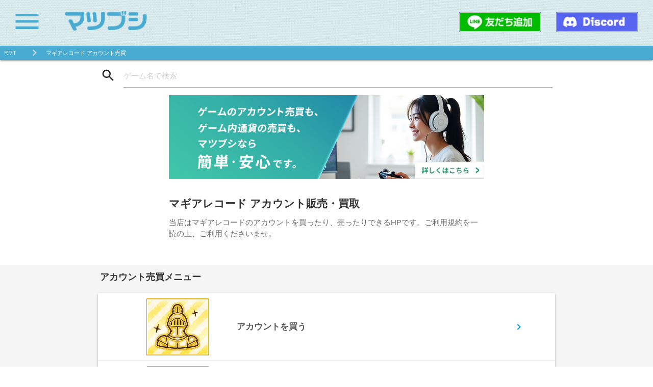

--- FILE ---
content_type: text/html
request_url: https://www.matubusi.com/sp/game/magireco.html
body_size: 12969
content:

<!DOCTYPE html>
<html lang="jp">
<head>
  <meta charset="utf-8">

  <!--Import Google Icon Font-->
  <link href="https://fonts.googleapis.com/icon?family=Material+Icons" rel="stylesheet">

  <!--Import materialize.css-->
  <link type="text/css" rel="stylesheet" href="https://www.matubusi.com/common/css/materialize.min.css"  media="screen,projection"/>

  <!--favicom-->
  <link rel="icon" type="image/x-icon" href="https://www.matubusi.com/common/img/favicon.ico" />

  <!--canonical-->
  <link rel="canonical" href="https://www.matubusi.com/magireco-rmt/" />

  <!--Let browser know website is optimized for mobile-->
  <meta name="viewport" content="width=device-width, initial-scale=1.0"/>

  <script type="text/javascript" src="https://ajax.googleapis.com/ajax/libs/jquery/1.12.4/jquery.min.js"></script>
  <script>window.jQuery || document.write('<script src="https://www.matubusi.com/common/js/jquery-1.12.4.min.js"><\/script>');</script>
  <!-- <script src="https://ajax.googleapis.com/ajax/libs/jqueryui/1.12.1/jquery-ui.min.js"></script> -->

  <title>マギレコのアカウントデータの販売と買取｜RMTマツブシ</title>
  <meta name="Description" content="マギレコの熟練プレイヤーがあなたのアカウントを査定します！LINEでカンタン申込み！お見積もりは無料で最短で即日振込み！マギアレコードのアカウントを売るのも買うのも株式会社マツブシへ！" />
  <meta name="Keywords" content="マギアレコード ,RMT,通貨,販売,買取,オンラインゲーム,マツブシ" />

  <!-- swiper -->
  <link rel="stylesheet" type="text/css" href="https://www.matubusi.com/common/css/swiper-bundle8.4.7.min.css" />
  <script type="text/javascript" src="https://www.matubusi.com/common/js/swiper-bundle8.4.7.min.js"></script>

  <style>
    /* スライダーのコンテナ幅を100%に制限 */
    .swiper-container-items {
      width: 100%;
      overflow: hidden; /* 画面外にはみ出さないように */
    }

    /* カード全体の余白と表示の調整 */
    .swiper-container-items .swiper-slide {
      box-sizing: border-box;
    }

    /* card-titleの背景色を濃いグレーの透過に設定 */
    .swiper-container-items .card .card-title {
      display: inline-block;
      background-color: rgba(0, 0, 0, 0.4);
      color: white;
      padding: 0px 10px !important;
      border-radius: 20px;
      font-weight: 500;
    }

    .swiper-container-items .card .card-content{
      padding: 0px;
    }

    .swiper-container-items .item_img {
      width: 150px;
      height:150px;
      object-fit: contain;
      background-color: #f7f7f7;
    }

    #txt-area h2{font-size: 1rem; color:#333; font-weight: bold; padding-left: 1rem; border-left: 6px solid #03a9f4; text-align: left;}
    #rmt_menu h2 {
      font-size: 1rem;
      color: #333;
      font-weight: bold;
      text-align: left;
      padding: 15px 20px 0 30px;
      margin-left: 0; /* スマホデフォルト */
    }

    /* タブレット（600px～1023px） */
    @media (min-width: 600px) and (max-width: 1023px) {
      #rmt_menu h2 {
        margin-left: 5%;
        font-size: 1.1rem;
      }
    }

    /* PC（1024～1980px） */
    @media (min-width: 1024px) and (max-width: 1980px) {
      #rmt_menu h2 {
        margin-left: 13%;
        font-size: 1.2rem;
      }
    }

    /* PC（1981px以上） */
    @media (min-width: 1981px) {
      #rmt_menu h2 {
        margin-left: 18.5%;
        font-size: 1.3rem;
      }
    }

    .paragraph{margin-bottom: 2rem;}

    /* 背景色の上書き */
    .brown{ background-color: #fff !important;}

    /*materialize.cssの一部上書き*/
    .collection .collection-item{padding:10px 0px;}
    
    /*パンくずリストの設定*/
    .breadcrumbs_sp {overflow-x: auto; word-break: keep-all; white-space: nowrap; -webkit-overflow-scrolling: touch;}
    /* .breadcrumbs_pc {overflow: hidden; word-break: keep-all; white-space: nowrap;} */

    /* ヘッダー */
    .header-area-sp{background-image: url(/common/img/head_bg.png); height: 4rem;}
    .header-area-pc{background-image: url(/common/img/head_bg.png); height: 6rem;}

    /* autocomplete用 */
    .ui-autocomplete{
      position: absolute; top: 0; left: 0; cursor: default; z-index: 1000;}

    /* autocomplete用 各リスト項目のパディング設定 */
    .ui-menu .ui-menu-item-wrapper {position: relative; padding: 3px 1em 3px .4em;}

    /* autocomplete用 リスト全体の背景 */
    .ui-widget-content { border: 1px solid #666; background: #eee; color:#222;}

    /* autocomplete用 リスト hover 時のカラー */
    .ui-state-active {border: 1px solid #67969c; font-weight: bold; background-color: #329BF8 !important; color: #FFF !important;}

    /* autocomplete用 リスト hover 時のカラー */
    .ui-state-focus {border: 1px solid #67969c; font-weight: bold; background-color: #329BF8 !important; color: #FFF !important;}  

    /* タブの調整 */
    .tabs .tab a {
      border: 1px solid #f3f3f3;
      border-radius: 5px 5px 0 0;
      display: flex;
      align-items: center;
      justify-content: center;
      font-weight: 700;
    }

    /* タブのアイコン幅調整 */
    .tabs .tab a i.material-icons {
      margin-left: -10px;
      margin-right: 5px;
    }
  
    /* レビュー関連調整 */
    .review_text span{width:40px; height:40px; display:inline-block; margin-right:1em; float:left;}
    .review_text span.review_icon_0 {background:url(https://www.matubusi.com/common/img/icon/balloon_icon_2.png) no-repeat; background-size: 75% auto;}
    .review_text span.review_icon_1 {background:url(https://www.matubusi.com/common/img/icon/balloon_icon_3.png) no-repeat; background-size: 75% auto;}
    .review_text{border-bottom:dashed 4px #eee;}
    .review_text:last-child{border-bottom:none; padding-bottom:1em;}

    .review_text{font-size:12px; letter-spacing:1px; line-height:1.7; word-break: break-all; display:block; float:left; width:100%; padding:1.5em; text-align:justify;}

    @media only screen and (min-width: 601px) {
     .review_text {
      font-size:14px; letter-spacing:1px; line-height:1.7; word-break: break-all; display:block; float:left; width:100%; padding:1.5em; text-align:justify
    }
    }

    /* アカウント新着商品 */
    .new-items-grid {
      display: grid;
      grid-template-columns: repeat(3, 1fr);
      gap: 16px;
      padding: 0px;
    }

    /* スマホ用 */
    @media (max-width: 600px) {
    .new-items-grid {
      grid-template-columns: repeat(3, 1fr);
      gap: 4px;
      padding: 0px;
    }
    }

    /* カード全体 */
    .item-card .card {
      position: relative;
      background-color: #ccc;
      overflow: hidden;
      margin-bottom: 0;
    }

    .item-card .card-image {
      display: flex;
      align-items: center;
      justify-content: center;
      background-color: #ccc;
      width: 100%;
      aspect-ratio: 1 / 1;
      position: relative;
    }

    .item-card .card-image img.item_img {
      max-width: 100%;
      max-height: 100%;
      object-fit: contain;
    }

    .price-label {
      position: absolute;
      bottom: 0;
      left: 0;
      margin: 0;
      padding: 6px 12px;
      background-color: rgba(58, 58, 58, 0.6);
      border-radius: 0px 16px 16px 0px;
      font-weight: bold;
      color: #fff;
      line-height: 1.2;
      font-size: 16px;
      transform: none;
    }

    @media only screen and (max-width: 600px) {
    .price-label {
        padding: 4px 10px;
        border-radius: 0px 12px 12px 0px;
        font-size: 14px;
    }
    }

    @media only screen and (min-width: 601px) {
    .price-label {
        padding: 8px 22px;
        border-radius: 0px 26px 26px 0px;
        font-size: 26px;
    }
    }

  h1 {
    font-size: 1.1rem; /* スマホ（0～599px）のデフォルト */
    color: #333;
    font-weight: bold;
    margin: 15px 0;
    text-align: left;
  }

  /* タブレット（600px～1023px） */
  @media (min-width: 600px) and (max-width: 1023px) {
    h1 {
      font-size: 1.2rem;
      margin-top: 1.5rem;
    }
  }

  /* PC（1024px以上） */
  @media (min-width: 1024px) {
    h1 {
      font-size: 1.4rem;
      margin-top: 2rem;
    }
  }

  .intro-text {
    font-size: 0.7rem; /* スマホ（0～599px）のデフォルト */
    color: #666;
  }

  /* タブレット（600px～1023px） */
  @media (min-width: 600px) and (max-width: 1023px) {
    .intro-text {
      font-size: 0.9rem;
      margin-bottom: 1rem;
    }
  }

  /* PC（1024px以上） */
  @media (min-width: 1024px) {
    .intro-text {
      font-size: 1rem;
      margin-bottom: 1.5rem;
    }
  }

  /* タイトル部分など不要なコンテンツ非表示 */
  .item-card .card-content {
    display: none;
  }

  .btn-large {
    padding: 0 1.5rem;
    height: 3.5rem;
    line-height: 3.5rem;
    font-size: 1rem;
  }

  /* PC（1024px以上） */
  @media (min-width: 1280px) {
    .btn-large {
      height: 5rem;
      line-height: 5rem;
      font-size: 1.2rem;
      font-weight: 700;
    }
  }
  </style>
  
  <script>
    document.addEventListener('DOMContentLoaded', function() {
      var swiper = new Swiper('.swiper-container-items', {
        slidesPerView: 2.5, // デフォルトのカード表示（画面外を少し表示）
        spaceBetween: 10,
        // centeredSlides: true, // スライドを中央揃えにする
        breakpoints: {
          768: {
            slidesPerView: 3.5, // 768px時、3.5カード表示
            spaceBetween: 20,
          },
          1024: {
            slidesPerView: 4.5, // 1024px時、4.5カード表示
            spaceBetween: 30,
          },
        }
      });
    });
  </script>
  <!-- end of swiper -->

</head>
<body>
  <!--JavaScript at end of body for optimized loading-->
  <script type="text/javascript" src="https://www.matubusi.com/common/js/materialize.min.js"></script>

  <!-- ヘッダー -->
    <style type="text/css">
    /* パンくずの左余白 */
    .breadcrumbs {padding-left: 8px !important;}
  </style>
  
  <!-- ヘッダー SP -->
  <div class="header-area-sp hide-on-large-only">
          <a href="#" data-target="slide-out" style="margin-top: 0.9rem; margin-left: 1rem;" class="sidenav-trigger left">
      <i class="small material-icons" style="color:#49aad2;">menu</i></a>
        <a href="/sp" class="left" style="margin-left: 1.5rem; margin-top: 1rem;"><img src="/common/img/logo_matubusi.png" width="100" height="" alt="マツブシ"></a>
          <a href="/discord.htm" style="margin-top: 1.3rem; margin-right: 0.5rem;" class="right"><img alt="友だち追加" src="https://www.matubusi.com/common/img/sp/discord.png" width="90"></a>
      <a href="https://line.me/R/ti/p/%40877bstvy" style="margin-top: 1.3rem; margin-right: 0.5rem;" class="right"><img alt="友だち追加" src="https://www.matubusi.com/common/img/line/line.png" width="90"></a>
      </div>

  <!-- ヘッダー PC -->
  <div class="header-area-pc hide-on-med-and-down">
          <a href="#" data-target="slide-out" style="margin-top: 0.8rem; margin-left: 1.5rem;" class="sidenav-trigger left"><i class="medium material-icons" style="color:#49aad2;">menu</i></a>
        <a href="/sp" class="left" style="margin-left: 3rem; margin-top:1.4rem;"><img src="/common/img/logo_matubusi.png" width="160" height="" alt="マツブシ"></a>
          <a href="/discord.htm" style="margin-top: 1.6rem; margin-right: 2rem;" class="right"><img alt="友だち追加" src="https://www.matubusi.com/common/img/sp/discord.png" width="160"></a>
      <a href="https://line.me/R/ti/p/%40877bstvy" style="margin-top: 1.6rem; margin-right: 2rem;" class="right"><img alt="友だち追加" src="https://www.matubusi.com/common/img/line/line.png" width="160"></a>
      </div>

  <!-- TOPページ -->
  
  <ul id="slide-out" class="sidenav">
    <li><a class="subheader grey lighten-4">売買メニュー</a></li>
          <li><a class="waves-effect" href="https://www.matubusi.com/system/sp/cart/magireco-rmt-hanbai/hanbai/items">アカウントを買う</a></li>
      <li><a class="waves-effect" href="https://www.matubusi.com/system/sp/sell_account/magireco-rmt-kaitori-account/sell_account/sell_form/">アカウントを売る</a></li>
          
      <li><a class="waves-effect" href="https://www.matubusi.com/sp/game/magireco.html">マギアレコード アカウント売買</a></li>
        <li><div class="divider"></div></li>

    <li><a class="subheader grey lighten-4">マツブシとは？</a></li>
    <li><a class="waves-effect" href="/sp/matubusitoha/">初めてご利用の方へ</a></li>
      
      <li><a class="waves-effect" href="/sp/news/matu_account.html">マツブシが安心な３つの理由</a></li>
      <li><a class="waves-effect" href="/sp/news/90days-compensation-page-sp.html">90日アカウント補償サービス</a></li>
      <li><a class="waves-effect" href="/sp/news/account_nf.html">失敗しないアカウント売買とは？</a></li>
        <li><a class="waves-effect" href="/sp/rmt/point_kigyorinen.html">企業理念</a></li>
    <li><div class="divider"></div></li>
    <li><a class="subheader grey lighten-4">特集記事</a></li>
    <li><a class="waves-effect" href="/sp/rmt/tokushu_nhk1.html">NHK取材レポート</a></li>
    <li><a class="waves-effect" href="/sp/rmt/tokushu_kantv1.html">関西テレビ取材レポート</a></li>
    <li><a class="waves-effect" href="/sp/rmt/tokushu_kanagawatv1.html">テレビ神奈川取材レポート</a></li>
    <li><a class="waves-effect" href="/sp/rmt/tokushu_sekijuji.html">日本赤十字社への支援</a></li>
    <li><a class="waves-effect" href="/sp/rmt/tokushu_staff.html">スタッフ紹介</a></li>
    <li><div class="divider"></div></li>
    <li><a class="subheader grey lighten-4">サポート</a></li>
          <li><a class="waves-effect" href="/sp/news/line_special.html">LINEでお問い合わせ</a></li>
      <li><a class="waves-effect" href="mailto:info@matubusi.com?subject=ＨＰからのお問い合わせ&amp;body=■ゲーム名%0d%0a%0d%0a%0d%0a■お問い合わせ内容%0d%0a" title="メール問い合わせ">メールでお問い合わせ</a></li>
      <li><a class="waves-effect" href="tel:0666340175">電話でお問い合わせ</a></li>
        <li><a class="subheader grey lighten-4"></a></li>
  </ul>


  <!-- トップへ戻るボタン -->
<link rel="stylesheet" href="https://use.fontawesome.com/releases/v5.6.3/css/all.css">
<style type="text/css">
  #go_page_top{
  width: 55px;
  height: 55px;
  position: fixed;
  right: 10px;
  bottom: 40px;
  background: #3f98ef;
  opacity: 0.6;
  border-radius: 50%;
  z-index: 1;
  border: 3px solid white;
  }
  #go_page_top a{
    position: relative;
    display: block;
    width: 80px;
    height: 80px;
    text-decoration: none;
    text-align: center;
  }
  #go_page_top a::before{
    font-family: "Font Awesome 5 Free";
    content: '\f106';
    font-weight: 900;
    font-size: 25px;
    color: #fff;
    position: absolute;
    width: 15px;
    height: 15px;
    top: 0;
    bottom: 55px;
    right: 31px;
    left: 0;
    margin: auto;
  }  
</style>

<div id="go_page_top"><a href="#"></a></div>

<script type="text/javascript">
	$(function(){
		var pagetop = $('#go_page_top');
		// ボタン非表示
		pagetop.hide();
		// 100px スクロールしたらボタン表示
		$(window).scroll(function () {
			if ($(this).scrollTop() > 100) {
				pagetop.fadeIn();
			} else {
				pagetop.fadeOut();
			}
		});
		pagetop.click(function () {
			$('body, html').animate({ scrollTop: 0 }, 500);
			return false;
		});
	});
</script>
<script language="javascript" type="text/javascript">

  $(document).ready(function(){
    $('.sidenav').sidenav();
  });
  
</script>


  <!-- パンくず-->
  <nav style="height: 28px; line-height: 28px;">
    <div class="nav-wrapper">
      <div class="col s12 valign-wrapper breadcrumbs">
        <a href="https://www.matubusi.com/" class="breadcrumb" style="font-size:0.75rem;">RMT</a>
                                          <!-- アカウント売買表示 -->
              <a href="https://www.matubusi.com/sp/game/magireco.html" class="breadcrumb" style="text-indent: 0.5rem; font-size:0.75rem;">マギアレコード アカウント売買</a>
                       
      </div>
    </div>
  </nav>

  <!-- 検索 -->
  <div class="row" style="margin:0.5rem;">
    <div class="container input-field" style="margin-top: 0px; margin-bottom: 0px;">
      <form id="form1" name="form1" method="POST" action="https://www.matubusi.com/search.html">
        <i class="material-icons prefix" id="search_button" onClick="$(this).parent().submit();" >search</i>
        <input type="text" name="q" id="q1" class="autocomplete" placeholder="ゲーム名で検索" style="font-size: 1rem;">
        <input type="hidden" name="sp" value="1" />
      </form>      
    </div>
  </div>

  <!-- サイト全体緊急告知 -->
    <!-- end of サイト全体緊急告知 -->

  <div style="margin-bottom: 2rem;">
          <div class="row">
        <div class="col s12 m8 offset-m2 l6 offset-l3" style="text-align:center;">
          <a class="smooth-scroll" href="#what_is_matubusi_sp">

          <div class="hide-on-large-only">
            <img src="https://www.matubusi.com/common/img/sp/game_main_banner.jpg" width="100%" height="" alt="RMT専門店「マツブシ」の特徴を紹介！" />
          </div>

          <div class="hide-on-med-and-down">
            <img src="https://www.matubusi.com/common/img/sp/game_main_banner_pc.jpg" width="100%" height="" alt="RMT専門店「マツブシ」の特徴を紹介！" />
          </div>

          </a>
        </div>

    
      <!-- アカウント販売・買取） -->
      <div class="col s12 m8 offset-m2 l6 offset-l3" style="margin-bottom: -0.5rem;">
        <h1>マギアレコード アカウント販売・買取</h1>
        <div class="intro-text">
          当店はマギアレコードのアカウントを買ったり、売ったりできるHPです。ご利用規約を一読の上、ご利用くださいませ。
        </div>
      </div>

            
      </div>
        
  </div>

<!-- 新着商品分岐 -->


            <div id="rmt_menu" class="grey lighten-4" style="padding-bottom: 0.5rem;">
        <h2>アカウント売買メニュー</h2>
        <ul class="collection container z-depth-1" style="border: none; margin-bottom: 2rem;">
          <li class="row collection-item">
            <a href="https://www.matubusi.com/system/sp/cart/magireco-rmt-hanbai/hanbai/items">
              <div class="col s12" style="display: flex; align-items: center;">
                <img src="https://www.matubusi.com/common/img/sp/items_acc_buy.png" alt="ゲームアカウント販売の画像" class="col s4 m2 offset-m1">
                
                <div class="col s7">
                  <span style="font-weight: bold; font-size:1.1rem; color:#555;">アカウントを買う</span>
                </div>
      
                <div class="col s1" style="display: flex; align-items: center; margin-right: 10px;">
                  <i class="material-icons">chevron_right</i>
                </div>   
              </div>
            </a> 
          </li>

          <li class="row collection-item">
            <a href="https://www.matubusi.com/sp/news/line_acc.html">
              <div class="col s12" style="display: flex; align-items: center;">
                <img src="https://www.matubusi.com/common/img/sp/items_acc_line.png" alt="ゲームアカウントLINE査定の画像" class="col s4 m2 offset-m1">
                
                <div class="col s7">
                  <span style="font-weight: bold; font-size:1.1rem; color:#555;">アカウント査定<br>
                    <img src="https://www.matubusi.com/common/img/sp/items_acc_linebtn.png" width="155" alt="LINE申込みボタンの画像">
                  </span>
                </div>
      
                <div class="col s1" style="display: flex; align-items: center; margin-right: 10px;">
                  <i class="material-icons">chevron_right</i>
                </div>   
              </div>
            </a> 
          </li>

          <li class="row collection-item">
            <a href="https://www.matubusi.com/system/sp/sell_account/magireco-rmt-kaitori-account/sell_account/sell_form/">
              <div class="col s12" style="display: flex; align-items: center;">
                <img src="https://www.matubusi.com/common/img/sp/items_acc_sell.png" alt="ゲームアカウント査定の画像" class="col s4 m2 offset-m1">
                
                <div class="col s7">
                  <span style="font-weight: bold; font-size:1.1rem; color:#555;">アカウント査定<br>(フォーム入力・無料)</span>
                </div>
      
                <div class="col s1" style="display: flex; align-items: center; margin-right: 10px;">
                  <i class="material-icons">chevron_right</i>
                </div>   
              </div>
            </a> 
          </li>

        </ul>
      </div>

      
  <div class="divider paragraph"></div>

  <div id="txt-area" class="row">
    <div class="col s12 m8 offset-m2 l6 offset-l3">
    
      <!-- アイテム販売・買取はアカウントLINE窓口は非表示 -->    
            <div class="paragraph">
        <h2>アカウントのLINE査定窓口</h2>
        <p>
          査定から買取まで完全無料でご利用いただけます。<br />
          申込み簡単！LINEでゲーム内の画像を送るだけ！<br /><br />
          まずは以下のURLから「マツブシのLINEを友だち登録」して「マギアレコードのアカウントを査定して欲しい！」とご連絡くださいませ。<br /><br />
          <a href="https://www.matubusi.com/sp/news/line_acc.html"><span style="color: blue;">>>マギアレコードアカウントのLINE査定窓口</span></a>    
      </div>
      
      <style>
  #what_is_matubusi_sp .main_image{ line-height:1.25em; font-size:1em; font-weight:bold; margin-bottom:1em; margin-top:1em; max-height: 100%; color:#4f2000; text-align:center;}
  #what_is_matubusi_sp .matu_footer{background-color:#00a6ff;}
  #what_is_matubusi_sp .matu_footer h3{margin:35px 0 35px 0;}
  #what_is_matubusi_sp .matu_footer p{padding:35px 0 35px 0;}
  #what_is_matubusi_sp .matu_footer .outline li{margin-bottom:17px;}
  #what_is_matubusi_sp .matu_footer .outline li:last-child{margin-bottom:0px;}
  #what_is_matubusi_sp .matu_footer .btn{clear:left; margin:5px 50px 35px 50px; height:80px;}
  #what_is_matubusi_sp .matu_footer .btn li{float:left; display:inline-block; height:80px;}
  #what_is_matubusi_sp .matu_footer .btn li:first-child{margin-right:56px;}
</style>


<div id="what_is_matubusi_sp">
      <!-- メイン画像とポイント1/2/3 -->
    <div>
      <h2 class="brown">マツブシとは</h2>
        <div class="main_image">
          <!-- <img src="https://www.matubusi.com/common/img/sp/matubusitoha/mainimg.jpg" width="100%" height="" alt="マツブシへようこそ！ＲＭＴの専門店、それがマツブシです。ここでは当店の特徴をカンタンにご紹介！" /> -->
          <img src="https://www.matubusi.com/common/img/sp/game_sub_banner_pc.jpg" width="100%" height="" alt="マツブシへようこそ！ＲＭＴの専門店、それがマツブシです。ここでは当店の特徴をカンタンにご紹介！" />
        </div>
      <ul class="kodawari">
        <li><img src="https://www.matubusi.com/common/img/sp/matubusitoha/point1_anzen.png" width="100%" height="" alt="当店は安全な取引にものすごくこだわってます！安全性は業界一！" /></li>
        <li><img src="https://www.matubusi.com/common/img/sp/matubusitoha/point2_uruok.png" width="100%" height="" alt="当店は買うだけじゃなく売るのもＯＫ！買取もやってます♪" /></li>
        <li><img src="https://www.matubusi.com/common/img/sp/matubusitoha/point3_takusan.png" width="100%" height="" alt="当店はたくさんのゲームでＲＭＴを取扱中！その数なんと150タイトル以上！" /></li>
      </ul>
    </div>
  
  <!-- ポイント4/5/6/7 -->
  <div>
    <img src="https://www.matubusi.com/common/img/sp/matubusitoha/headline_madamada.jpg" width="100%" height="" alt="まだまだあるマツブシのポイント" />
    <ul class="madamada" style="margin:43px 0 43px 0;">
      <li><img src="https://www.matubusi.com/common/img/sp/matubusitoha/point4_sugu.png" width="100%" height="" alt="お客様の「今すぐほしい」気持ちにお応えします！すぐの連絡、すぐのお届け。迅速なお取引がマツブシなら可能です。" /></li>
      <li><img src="https://www.matubusi.com/common/img/sp/matubusitoha/point5_taiou.png" width="100%" height="" alt="魂のこもった対応をお届け！お客さまとのふれあいを大切に。温もりある接客対応を心掛けています。" /></li>
              <li><img src="https://www.matubusi.com/common/img/sp/matubusitoha/point6_acc.png" width="100%" height="" alt="豊富なアカウントの取り扱い！お手頃の価格から高額アカウントまで多数！ワクワクする商品を豊富に取り揃えています。" /></li>
          </ul>
  </div>

  <!-- 取引実績 -->
  <div>
    <img src="https://www.matubusi.com/common/img/sp/matubusitoha/headline_jisseki.jpg" width="100%" height="" alt="これまでのお取引実績" />
    <p><img src="https://www.matubusi.com/common/img/sp/matubusitoha/jisseki_19year_million.jpg" width="100%" height="" alt="創業より19年以上、おかげさまでお取引件数も140万件を突破いたしました！" /></p>
  </div>

  <!-- お客様の声 -->
  <div>
    <img src="https://www.matubusi.com/common/img/sp/matubusitoha/headline_okyakusama.jpg" width="100%" height="" alt="マツブシをご利用のお客様の声" />
    <p style="margin:60px 0 0 0;"><img src="https://www.matubusi.com/common/img/sp/matubusitoha/okyakusama_read.png" width="100%" height="" alt="当店を実際にご利用いただいたお客様の声を一部ご紹介いたします！" /></p>
    <ul style="margin:0 0 63px 0;">
      <li><img src="https://www.matubusi.com/common/img/sp/matubusitoha/kutikomi_exp.png" width="100%" height="" alt="以下、Googleのクチコミを抜粋しています。" /></li>
              <li><img src="https://www.matubusi.com/common/img/sp/matubusitoha/kutikomi_acc.png" width="100%" height="" alt="Googleのクチコミ" /></li>
            <!-- <li><img src="https://www.matubusi.com/common/img/sp/matubusitoha/koe1_ff14.png" width="100%" height="" alt="ただ売るだけの業者とは違って、実際ゲームをしているユーザーの目線で対応していただけるため、とても安心感がある。更なる安全対策に期待しています。（FF14にてギルをご購入のお客様）" /></li>
      <li><img src="https://www.matubusi.com/common/img/sp/matubusitoha/koe2_dq10.png" width="100%" height="" alt="どの御方も懇切丁寧な対応をして頂きました。こちらの不備にも関わらず、そう言った部分を全く見せないのはプロであると考えております。本当に有難うございました。（ドラクエ10にてゴールドをご購入のお客様）" /></li>
      <li><img src="https://www.matubusi.com/common/img/sp/matubusitoha/koe3_eco.png" width="100%" height="" alt="値段はちょっと高いかなーと思ったけど、安全性やサービスがいいとのことで選ばせて頂きました。迅速な対応でサービスもよく、サイトも見やすいし今後も利用したいと思いました。（ECOにてジュエルゴールドをご購入のお客様）" /></li> -->
    </ul>
  </div>

  <!-- さいごに。copyrightの数字のみ画像上で更新の必要あり -->
  <div class="matu_footer">
    <img src="https://www.matubusi.com/common/img/sp/matubusitoha/headline_sml_matubusi.png" width="100%" height="" alt="マツブシについて" />
    <ul class="outline">
      <li><img src="https://www.matubusi.com/common/img/sp/matubusitoha/outline_time.png" width="100%" height="" alt="営業時間：販売は11:30～23:00。買取は11:30～23:00。※15:30～16:30は当店の休憩時間となります" /></li>
      <li><img src="https://www.matubusi.com/common/img/sp/matubusitoha/outline_date.png" width="100%" height="" alt="営業日：月火水木金土＋祝。※毎週日曜日は定休となります" />
      <li><img src="https://www.matubusi.com/common/img/sp/matubusitoha/outline_contact.png" width="100%" height="" alt="お問い合わせ：メールはinfo@matubusi.com。お電話なら06-6634-0175。フリーダイヤルは0120-469-881。" />
    </ul>
  </div>
  <br/>
  <br/>
  <br/>  
</div>

<script type="text/javascript">
  document.querySelectorAll('.smooth-scroll').forEach(anchor => {//アンカーリンクのスクロール制御用
    if(!anchor.dataset.smoothScrollAdded) { // イベントリスナーが既に追加されているかを確認
      anchor.addEventListener('click', function(e) {
        e.preventDefault();
        
        var speed = 500;
        var href= $(this).attr("href");
        var target = $(href == "#" || href == "" ? 'html' : href);
        
        var position = target.offset().top;//リンク先までの距離を取得
        $("html, body").animate({scrollTop:position}, speed, "swing");//スムーススクロール
      });
      anchor.dataset.smoothScrollAdded = true; // イベントリスナーが追加されたことをマーク
    }
  });
</script>      <style>
	#three_reasons_for_account_sp .main_image{ line-height:1.25em; font-size:1em; font-weight:bold; margin-bottom:1em; margin-top:1em; margin-left:20px; margin-right:20px; border-top:dotted 2px #e5a800;  border-bottom:dotted 2px #e5a800; padding:15px 0 15px 0;  max-height: 100%; color:#4f2000; text-align:center;}
	#three_reasons_for_account_sp .main_image strong{font-weight:bold;}
	#three_reasons_for_account_sp .main_image span{font-weight:normal; font-size:0.75em; display:block; color:#993300;}

      	#three_reasons_for_account_sp h2 span{ display:inline-block; width:50px;}
      #three_reasons_for_account_sp h2{ text-indent:5px; line-height:1.2em; font-size:0.8em; margin-bottom:1em; margin-top:1em; margin-left:5px; margin-right:5px; font-weight:bold; color:#4f2000; border-bottom:double 4px #4f2000;}
      #three_reasons_for_account_sp h4{ text-indent:5px; line-height:1.2em; font-size:0.8em; margin-bottom:1em; margin-top:1em; margin-left:5px; margin-right:5px; font-weight:bold; color:#4f2000;}
      #three_reasons_for_account_sp h4 ~ p{ line-height:1.5em; font-size:0.75em; margin-left:20px; margin-right:20px; margin-top:10px; max-height:100%; color:#444;}
  
  /* .outline{display:inline-block;color:#ffff82;font-size:20pt;text-shadow:2px 2px 1px #68680d, -2px 2px 1px #68680d, 2px -2px 1px #68680d, -2px -2px 1px #68680d, 2px 0 1px #68680d, 0 2px 1px #68680d, -2px 0 1px #68680d, 0 -2px 1px #68680d;} */
  p.text1{font-size:22px;font-weight:700;line-height:170%;color:#686868;}
  p.text2{font-size:22px;font-weight:700;line-height:170%;color:#686868;text-indent:190px;}
  p.text3{font-size:22px;font-weight:700;line-height:170%;color:#686868;}
  .underorange{background:linear-gradient(transparent 90%,#fcd65a 0%);}
  .underblue{background:linear-gradient(transparent 90%,#2f00ff 0%);}
</style>



<h2 style="font-size: 1rem; margin-top:4rem;">アカウントを安全に取引できる理由</h2>
<div id="three_reasons_for_account_sp" style="background:url(https://www.matubusi.com/common/img/sp/line/LINE_background.png); padding-bottom:100px;">

  <div class="main_image">
    <img src="https://www.matubusi.com/common/img/line/acc_sp01.png" width="100%" height="" alt="マツブシのアカウント販売が安心な３つの理由" />
  </div>

  <div>
    <h4 class="brown"></h4>
    <p style="font-size: 1rem; margin-bottom: 3rem;">
    「マギアレコードのアカウントを安全に購入したい。」<br /><br />
    国内で最もアカウント販売の実績がある会社だからこそ、その思いに応え続ける努力を惜しみません。<br /><br />
    ご購入後安心してゲームをプレイいただけるよう、マツブシではさまざまな安全対策を行っています。</p>
  </div>

  <div>
    <p style="margin-bottom:5px;"><img src="https://www.matubusi.com/common/img/line/acc_sp04.png" width="100%" alt="国内法人だから詐欺の心配なし" /></p>
  </div>

  <div style="position: relative; display:inline-block;">
    <img src="https://www.matubusi.com/common/img/sp/trfa_img01.png" width="100%" height="" alt="販売実績の説明" /> 
  </div>

  <div>
    <p style="margin-top:5px; margin-bottom:5px;"><img src="https://www.matubusi.com/common/img/line/acc_sp05.png" width="100%" height="" alt="徹底した取り戻し対策と90日の補償サービス" /></p>
  </div>

  <div style="position: relative; display:inline-block;">
    <img src="https://www.matubusi.com/common/img/sp/trfa_img02.png" width="100%" height="" alt="復旧対策の説明" /> 
  </div>

  <div>
    <p style="margin-top:50px; margin-bottom:5px;"><img src="https://www.matubusi.com/common/img/line/acc_sp06.png" width="100%" alt="引き継ぎ方法までばっちりサポート" /></p>
  </div>

  <div style="position: relative; display:inline-block;">
    <img src="https://www.matubusi.com/common/img/sp/trfa_img03.png" width="100%" height="" alt="アフターサービスの説明" /> 
  </div>

  <div>
    <p style="margin-top:40px; margin-bottom:5px;"><img src="https://www.matubusi.com/common/img/line/acc_sp07.png" width="100%" alt="お取引の流れ" /></p>
    <p style="margin-top:5px; margin-bottom:-80px;"><img src="https://www.matubusi.com/common/img/line/acc_sp08.png" width="100%" alt="ご注文→支払い→検品→商品のお渡し" /></p>
  </div>

</div>      
    
    <div class="divider paragraph"></div>

    <div class="paragraph">
      <h2>RMTのご利用にあたって</h2>
      <p>
      リアルマネートレードサービスをご利用の場合、ゲーム運営会社の方針によってはアカウントが停止となる可能性もございます。
      </p>
    </div>

    <div class="divider paragraph"></div>

    <div class="paragraph;">
      <h2>なりすまし詐欺にご注意下さい</h2>
      <p>弊社マツブシを名乗る、悪意ある偽のメールにご注意ください！
      <br />マツブシからお客様へ送信させていただくメールアドレスは以下となります。<br /><br />
      info@matubusi.com<br />
      tuuti@matubusi.com<br />
      news@matubusi.com<br />
      trading.support@matubusi.com<br /><br /></p>
      <p>こちらのメールアドレスに該当しない場合、弊社を名乗る悪意ある第３者から送信されたメールである可能性が高い為、特に取引を持ちかける内容などのメールにはご注意くださいませ。<br /><br />
      不審なメールや怪しい取引の持ちかけなどがございました場合は「<a href="mailto:info@matubusi.com"><span style="color: blue;">info@matubusi.com</span></a>」までメール、または「<a href="tel:0666340175"><span style="color: blue;">06-6634-0175</span></a>」へお電話ください、すぐに内容確認を行なわせていただきます。</p>
    </div>
    </div>
  </div>

  <div id="rmt_menu_2">
    <!-- id=rmt_menuがjsによって出力されます-->
  </div>
  
  <!-- フッター -->
  <style>
  #txt-area h2{margin-top: 1rem; font-size: 1rem; color:#333; font-weight: bold; padding-left: 1rem; border-left: 6px solid #03a9f4; text-align: left;}
</style>

<!-- <div id="txt-area" class="row container">
  <div class="col s12 m8 offset-m2 l6 offset-l3">
  <h2>マツブシマーケットのiPhone高価買取</h2>
  <a href="https://matubusi-market.com/kaitori/iphone" target="_blank" rel="noopener noreferrer"><img src="https://www.matubusi.com/common/img/sp/kaitori_banner.png" width="100%" height="" alt="マツブシマーケットのiphone高価買取" /></a>
  </div>
</div> -->


<!-- <div class="row" style="margin-top: 0.5rem;">
  <div class="col s12 m8 offset-m2 l6 offset-l3">
    <a class="btn waves-effect white" 
       href="https://matubusi-market.com/kaitori/iphone" 
       target="_blank" 
       rel="noopener noreferrer" 
       style="
         padding-top: 1.7rem; 
         padding-bottom: 1.9rem; 
         font-size: 0.9rem;
         line-height: 1.5rem;
         display: flex;
         align-items: center;
         justify-content: center;
         color: #003d99;
         border: 2px solid #003d99 ;
         text-transform: none;
         font-weight: 600;
       ">
      マツブシマーケットの「iPhone高価買取」
      <i class="material-icons right" style="margin-right: 0.2rem;">keyboard_arrow_right</i>
    </a>
  </div>
</div> -->

<div class="row" style="margin-top: 0.5rem;">
  <div class="col s12 m8 offset-m2 l6 offset-l3">
    <a class="btn waves-effect white" 
       href="https://www.matubusi.com/system/sp/sell_account/pokemon-card-rmt-kaitori-account/sell_account/sell_form/" 
       target="_blank" 
       rel="noopener noreferrer" 
       style="
         padding-top: 1.7rem; 
         padding-bottom: 1.9rem; 
         font-size: 0.9rem;
         line-height: 1.5rem;
         display: flex;
         align-items: center;
         justify-content: center;
         color: #003d99;
         border: 2px solid #003d99 ;
         text-transform: none;
         font-weight: 600;
       ">
      マツブシの「ポケモンカード高価買取」
      <i class="material-icons right" style="margin-right: 0.2rem;">keyboard_arrow_right</i>
    </a>
  </div>
</div>


<footer class="page-footer" style="background-color:#49aad2;">
  <div class="container">
    <div class="row">
      <div class="col l6 s12">
        <h5 class="white-text" style="font-size: 1.1rem;">マツブシについて</h5>
        <ul>
          <li><a class="grey-text text-lighten-3" href="https://www.matubusi.com/sp/index.html">トップページ</a></li>
          <li><a class="grey-text text-lighten-3" href="https://www.matubusi.com/sp/rmt/">RMTについて</a></li>
          <li><a class="grey-text text-lighten-3" href="https://www.matubusi.com/sp/rmt/point_kigyorinen.html">企業理念</a></li>
          <li><a class="grey-text text-lighten-3" href="https://www.matubusi.com/?mode=PC">PC版のHPへ</a></li>
        </ul>        
      </div>
      <div class="col l4 offset-l2 s12">
        <h5 class="white-text" style="font-size: 1.1rem;">プライバシーと利用規約</h5>
        <ul>
          <li><a class="grey-text text-lighten-3" href="https://www.matubusi.com/sp/agreement/">利用規約</a></li>
          <li><a class="grey-text text-lighten-3" href="https://www.matubusi.com/sp/order/">特定商取引法に基づく表示</a></li>
          <li><a class="grey-text text-lighten-3 scroll" href="https://www.matubusi.com/sp/privacy_policy/">個人情報保護方針</a></li>   
        </ul>
      </div>
    </div>
  </div>
  <div class="footer-copyright">
    <div class="container" style="font-size: 0.8rem">
      <p>各ゲームは各ゲームの提供者の登録商標です。当社は各ゲームの提供者ではありません。RMTはゲーム内での仮想通貨やアカウントを現実の貨幣（日本円）で取引するものです。当社は各ゲームのためのRMTを行っております。</p>
      <p>大阪府公安委員会　第62112R052140号　株式会社マツブシ</p>   
      <p>© 2026 マツブシ All Rights Reserved.</p>
    </div>
  </div>
</footer>  <!-- Google Analytics -->
<script>
  (function(i,s,o,g,r,a,m){i['GoogleAnalyticsObject']=r;i[r]=i[r]||function(){
  (i[r].q=i[r].q||[]).push(arguments)},i[r].l=1*new Date();a=s.createElement(o),
  m=s.getElementsByTagName(o)[0];a.async=1;a.src=g;m.parentNode.insertBefore(a,m)
  })(window,document,'script','https://www.google-analytics.com/analytics.js','ga');

  ga('create', 'UA-17905002-1', 'auto');
  ga('send', 'pageview');

</script>

<!-- Global site tag (gtag.js) - Google Ads: 1070663304 -->
<script async src="https://www.googletagmanager.com/gtag/js?id=AW-1070663304"></script>
<script>
  window.dataLayer = window.dataLayer || [];
  function gtag(){dataLayer.push(arguments);}
  gtag('js', new Date());

  gtag('config', 'AW-1070663304');
  gtag('config', 'G-RGDBYYJ7XQ');
</script>

<!-- Twitter conversion tracking base code -->
<script>
  !function(e,t,n,s,u,a){e.twq||(s=e.twq=function(){s.exe?s.exe.apply(s,arguments):s.queue.push(arguments);
  },s.version='1.1',s.queue=[],u=t.createElement(n),u.async=!0,u.src='https://static.ads-twitter.com/uwt.js',
  a=t.getElementsByTagName(n)[0],a.parentNode.insertBefore(u,a))}(window,document,'script');
  twq('config','okg6t');
</script>
<!-- End Twitter conversion tracking base code -->  
<script>
  document.addEventListener('DOMContentLoaded', function() {
      var menuElement = document.getElementById('rmt_menu');//id=rmt_menuを丸ごとid=rmt_menu_2内にコピー
      var menuHTML = menuElement.outerHTML;
      var menu2Element = document.getElementById('rmt_menu_2');
      menu2Element.innerHTML = menuHTML;
  });

  document.addEventListener('DOMContentLoaded', function() {
      var elems = document.querySelectorAll('.tabs');
      var instances = M.Tabs.init(elems);
  });

</script>


<script type="text/javascript" src="https://www.matubusi.com/common/js/jquery.ah-placeholder.js"></script>
<script type="text/javascript" src="https://www.matubusi.com/common/js/jquery-ui/jquery-ui.min.js"></script>
<script>
$(function () {
  $("#q1").autocomplete({
    source: function( request, response ) {
      $.ajax({
        url: "https://www.matubusi.com/ajax/game/search.html",
        dataType: "json",
        data: {
          q: request.term
        },
        success: function( data ) {
          response( data );
        },
      });
    }, 

    select : function ( event, ui ) {
      $("#q1").val(ui.item.value);
      // console.log(ui.item.value);
      $("#q1").parent('#form1').attr('action', $("#q1").parent('#form1').attr('action') + "?sp_select=1");
      $(event.originalEvent.originalEvent.currentTarget).addClass("myui-state-focus");// 対象行に着色
      $("#q1").parent('form').submit();
     } 
  });
  
  // 2つ目の検索ボックスのオートコンプリート設定
  $("#q2").autocomplete({
    source: function(request, response) {
      $.ajax({
        url: "https://www.matubusi.com/ajax/game/search.html",
        dataType: "json",
        data: {
          q: request.term
        },
        success: function(data) {
          response(data);
        }
      });
    },
    select: function(event, ui) {
      $("#q2").val(ui.item.value);
      $("#q2").parent('#form2').attr('action', $("#q2").parent('#form2').attr('action') + "?sp_select=1");
      $(event.originalEvent.originalEvent.currentTarget).addClass("myui-state-focus");
      $("#q2").parent('form').submit();
    }
  });

  //以下は旧autocomplete処理。iphoneで2回クリックしないとワード選択できない、スライドのリンクを起動させてしまう、などの問題があり使うのをやめた。
  // var userAgent = window.navigator.userAgent.toLowerCase();
  // if (userAgent.indexOf('ipad') != -1 || userAgent.indexOf('ipod') != -1 || userAgent.indexOf('iphone') != -1) {
  // // if (true) {
  //   $('#q1').autocomplete({

  //     source: function( request, response ) {
  //       $.ajax({
  //         url: "https://www.matubusi.com/ajax/game/search.html",
  //         dataType: "json",
  //         data: {
  //           q: request.term
  //         },
  //         success: function( data ) {
  //           response( data );
  //           $('#ui-id-1 .ui-menu-item').mouseover(function () {
  //             $('select[name=jumpmenu01],select[name=jumpmenu02],select[name=jumpmenu03],select[name=jumpmenu04],select[name=jumpmenu05],select[name=jumpmenu06]').attr('disabled', 'disabled');
  //             $(this).click();
  //             $("#q1").val( $(this).text() );
  //             $("#form1").submit();
  //             $('select[name=jumpmenu01],select[name=jumpmenu02],select[name=jumpmenu03],select[name=jumpmenu04],select[name=jumpmenu05],select[name=jumpmenu06]').removeAttr('disabled');
  //           } );
  //         },
  //       });
  //     },
  //     select : select_ui_item
  //   });
  // }
  // else
  // {
  //   $('#q1').autocomplete({
  //     source: function( request, response ) {
  //       $.ajax({
  //         url: "https://www.matubusi.com/ajax/game/search.html",
  //         dataType: "json",
  //         data: {
  //           q: request.term
  //         },
  //         success: function( data ) {
  //           response( data );
  //         },
  //       });
  //     },
  //     select : select_ui_item
  //   });

  // }
  
});
function search_image(target)
{
  var list = target.next().next().children('li');

  $.each(list, function () {
    var body = ($(this).children('div').children('p').children('strong').children('a').html());
    var targetrow = this;
    $.ajax({
      data : "q=" + body
      , dataType: "json"
      , method : "get"
      , url : "https://www.matubusi.com/ajax/game/image.html"
      , success : function (res)
      {
        //console.log(res.img);
        //console.log(res.url);
        $(targetrow).children('div').children('img').attr('src', res.img);
        $(targetrow).children('div').children('p.referrer').children('a').attr('href', res.url);
      }
    });
  });
}

var delayTarget;
var delayText;

  //以下は旧autocomplete処理。iphoneで2回クリックしないとワード選択できない、スライドのリンクを起動させてしまう、などの問題があり使うのをやめた。
// function select_ui_item(event, ui)
// {
//   event.preventDefault();//スライドのリンクを起動させてしまうことの防止。iphoneだとうまく機能しない。

//   // alert("click");
//   // console.log("preventDefault in select_ui_item.");

//   //search.htmlにspからselectされたものであることを伝える
//   $("#q1").parent('#form1').attr('action', $("#q1").parent('#form1').attr('action') + "?sp_select=1");
//   // 対象行に着色
//   $(event.originalEvent.originalEvent.currentTarget).addClass("myui-state-focus");
//   // 別関数で参照できるようにglobal変数に値渡し
//   delayTarget = this;
//   delayText = ui.item.value;
//   // 時限式処理を予約
//   setTimeout(DelayReshow,30); // 0.03秒後
//   setTimeout(DelaySubmit,300); // 0.3秒後
// }

// // 一度閉じられたであろう「補完候補一覧」を無理矢理再表示
// function DelayReshow()
// {
//   $('#ui-id-1').show();
// }
// // 0.3秒待ってsubmit実行
// function DelaySubmit()
// {
//   // フォームの値を選択した値に変更(多分要らない)
//   $(delayTarget).val(delayText);
//   // 「戻る」してきた時に「補完候補一覧」が残るブラウザがあるので非表示
//   $('#ui-id-1').hide();
//   // フォーム送信
//   $(delayTarget).parent('form').submit();
// }

</script>
</body>
</html>